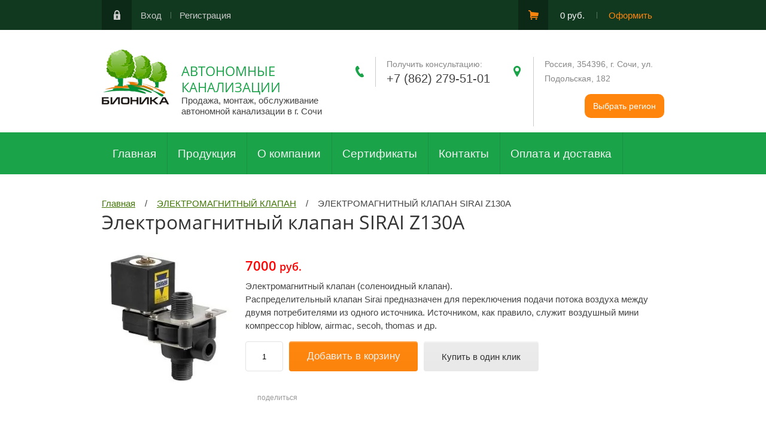

--- FILE ---
content_type: text/html; charset=utf-8
request_url: https://sochi.bionica74.ru/internet-magazin/product/elektromagnitnyy-klapan-sirai-z130a
body_size: 17055
content:

	<!doctype html><html lang="ru"><head><meta charset="utf-8"><meta name="robots" content="all"/><title>Электромагнитный клапан SIRAI Z130A</title><meta name="description" content="Электромагнитный клапан SIRAI Z130A"><meta name="keywords" content="Электромагнитный клапан SIRAI Z130A"><meta name="SKYPE_TOOLBAR" content="SKYPE_TOOLBAR_PARSER_COMPATIBLE"><meta name="viewport" content="width=device-width, initial-scale=1.0, maximum-scale=1.0, user-scalable=no"><meta name="format-detection" content="telephone=no"><meta http-equiv="x-rim-auto-match" content="none"><script type="text/javascript">var folders_shared = {'_172542403' : {_left : 2,_right : 3,_level : 1,folder_id : 172542403,folder_name : 'Alta Bio'},'_172535803' : {_left : 4,_right : 5,_level : 1,folder_id : 172535803,folder_name : 'ERGOBOX'},'_172535603' : {_left : 6,_right : 11,_level : 1,folder_id : 172535603,folder_name : 'FloTenk'},'_172537003' : {_left : 7,_right : 8,_level : 2,folder_id : 172537003,folder_name : 'Аэротенк BioPurit'},'_172537203' : {_left : 9,_right : 10,_level : 2,folder_id : 172537203,folder_name : 'FloTenk-STA'},'_172535003' : {_left : 12,_right : 17,_level : 1,folder_id : 172535003,folder_name : 'Kolomaki'},'_172536003' : {_left : 13,_right : 14,_level : 2,folder_id : 172536003,folder_name : 'Kolo Vesi'},'_172536203' : {_left : 15,_right : 16,_level : 2,folder_id : 172536203,folder_name : 'Kolo Ilma'},'_172536403' : {_left : 18,_right : 19,_level : 1,folder_id : 172536403,folder_name : 'SANI'},'_172535203' : {_left : 20,_right : 21,_level : 1,folder_id : 172535203,folder_name : 'БИОТАНК'},'_172534403' : {_left : 22,_right : 23,_level : 1,folder_id : 172534403,folder_name : 'ЕВРОБИОН'},'_172550803' : {_left : 24,_right : 25,_level : 1,folder_id : 172550803,folder_name : 'РОСТОК'},'_172535403' : {_left : 26,_right : 27,_level : 1,folder_id : 172535403,folder_name : 'ТАНК'},'_172537803' : {_left : 28,_right : 29,_level : 1,folder_id : 172537803,folder_name : 'ТОПБИО'},'_172537603' : {_left : 30,_right : 31,_level : 1,folder_id : 172537603,folder_name : 'ТОПАЭРО'},'_172534003' : {_left : 32,_right : 33,_level : 1,folder_id : 172534003,folder_name : 'ТОПАС'},'_172534803' : {_left : 34,_right : 35,_level : 1,folder_id : 172534803,folder_name : 'ТОПАС-С'},'_172536603' : {_left : 36,_right : 37,_level : 1,folder_id : 172536603,folder_name : 'ТВЕРЬ'},'_172537403' : {_left : 38,_right : 45,_level : 1,folder_id : 172537403,folder_name : 'ТЕРМИТ'},'_172550203' : {_left : 39,_right : 40,_level : 2,folder_id : 172550203,folder_name : 'Термит Накопитель'},'_172550403' : {_left : 41,_right : 42,_level : 2,folder_id : 172550403,folder_name : 'Термит Профи'},'_172550603' : {_left : 43,_right : 44,_level : 2,folder_id : 172550603,folder_name : 'Термит Трансформер'},'_172536803' : {_left : 46,_right : 47,_level : 1,folder_id : 172536803,folder_name : 'ЭКО-ГРАНД'},'_172534203' : {_left : 48,_right : 49,_level : 1,folder_id : 172534203,folder_name : 'ЮНИЛОС АСТРА'},'_172538803' : {_left : 50,_right : 65,_level : 1,folder_id : 172538803,folder_name : 'СПЕЦИАЛИЗИРОВАННЫЕ ОЧИСТНЫЕ СООРУЖЕНИЯ'},'_172538203' : {_left : 51,_right : 52,_level : 2,folder_id : 172538203,folder_name : 'ТОППОЛИУМ'},'_172538003' : {_left : 53,_right : 54,_level : 2,folder_id : 172538003,folder_name : 'ТОПЛОС-АКВА'},'_172538603' : {_left : 55,_right : 56,_level : 2,folder_id : 172538603,folder_name : 'ЦИКЛОН'},'_172538403' : {_left : 57,_right : 58,_level : 2,folder_id : 172538403,folder_name : 'ТОПРЕЙН'},'_172540803' : {_left : 59,_right : 60,_level : 2,folder_id : 172540803,folder_name : 'КНС'},'_172541003' : {_left : 61,_right : 62,_level : 2,folder_id : 172541003,folder_name : 'ТОПЛОС-ФЛ'},'_172541203' : {_left : 63,_right : 64,_level : 2,folder_id : 172541203,folder_name : 'ТОПЛОС-КМ'},'_172540003' : {_left : 66,_right : 73,_level : 1,folder_id : 172540003,folder_name : 'КОМПЛЕКСНЫЕ ОЧИСТНЫЕ СООРУЖЕНИЯ'},'_172540203' : {_left : 67,_right : 68,_level : 2,folder_id : 172540203,folder_name : 'ТОПГЛОБАЛ'},'_172540403' : {_left : 69,_right : 70,_level : 2,folder_id : 172540403,folder_name : 'ТОПАЭРО-М'},'_172540603' : {_left : 71,_right : 72,_level : 2,folder_id : 172540603,folder_name : 'ТОПАЭРО-М/Е'},'_172539003' : {_left : 74,_right : 81,_level : 1,folder_id : 172539003,folder_name : 'ДОПОЛНИТЕЛЬНОЕ ОБОРУДОВАНИЕ'},'_172539403' : {_left : 75,_right : 76,_level : 2,folder_id : 172539403,folder_name : 'АВАРИЙНАЯ СИГНАЛИЗАЦИЯ'},'_172539603' : {_left : 77,_right : 78,_level : 2,folder_id : 172539603,folder_name : 'ДЕКОРАТИВНЫЙ КАМЕНЬ'},'_172539803' : {_left : 79,_right : 80,_level : 2,folder_id : 172539803,folder_name : 'УСТАНОВКА ОБЕЗЗАРАЖИВАНИЯ'},'_172541403' : {_left : 82,_right : 91,_level : 1,folder_id : 172541403,folder_name : 'ГАЛЬВАНИЧЕСКОЕ ОБОРУДОВАНИЕ'},'_172541603' : {_left : 83,_right : 84,_level : 2,folder_id : 172541603,folder_name : 'ГАЛЬВАНИЧЕСКИЕ ЛИНИИ'},'_172541803' : {_left : 85,_right : 86,_level : 2,folder_id : 172541803,folder_name : 'ГАЛЬВАНИЧЕСКИЕ ВАННЫ'},'_172542003' : {_left : 87,_right : 88,_level : 2,folder_id : 172542003,folder_name : 'ГАЛЬВАНИЧЕСКИЕ БАРАБАНЫ, КОЛОКОЛА'},'_172542203' : {_left : 89,_right : 90,_level : 2,folder_id : 172542203,folder_name : 'ДОПОЛНИТЕЛЬНОЕ ОБОРУДОВАНИЕ'},'_172547803' : {_left : 92,_right : 103,_level : 1,folder_id : 172547803,folder_name : 'ЖИРОУЛОВИТЕЛИ'},'_172549203' : {_left : 93,_right : 94,_level : 2,folder_id : 172549203,folder_name : 'Жироуловитель ТУК'},'_172549403' : {_left : 95,_right : 96,_level : 2,folder_id : 172549403,folder_name : 'Жироуловитель серии AGT-070'},'_172549603' : {_left : 97,_right : 98,_level : 2,folder_id : 172549603,folder_name : 'Жироуловитель под мойку Alta-M-IN'},'_172549803' : {_left : 99,_right : 100,_level : 2,folder_id : 172549803,folder_name : 'Промышленные жироуловители Alta-M-OS'},'_172550003' : {_left : 101,_right : 102,_level : 2,folder_id : 172550003,folder_name : 'Промышленные жироуловители Alta-M-OR'},'_172546203' : {_left : 104,_right : 113,_level : 1,folder_id : 172546203,folder_name : 'ЗАПЧАСТИ'},'_172546403' : {_left : 105,_right : 106,_level : 2,folder_id : 172546403,folder_name : 'РЕМКОМПЛЕКТЫ К КОМПРЕССОРАМ SECOH'},'_172546603' : {_left : 107,_right : 108,_level : 2,folder_id : 172546603,folder_name : 'РЕМКОПЛЕКТ HIBLOW XP СЕРИИ'},'_172546803' : {_left : 109,_right : 110,_level : 2,folder_id : 172546803,folder_name : 'РЕМКОПЛЕКТЫ К КОМПРЕССОРАМ HIBLOW HP СЕРИИ'},'_172547003' : {_left : 111,_right : 112,_level : 2,folder_id : 172547003,folder_name : 'КОМПЛЕКТУЮЩИЕ/ЗАПЧАСТИ HIBLOW'},'_172543403' : {_left : 114,_right : 119,_level : 1,folder_id : 172543403,folder_name : 'КЕССОНЫ'},'_172543603' : {_left : 115,_right : 116,_level : 2,folder_id : 172543603,folder_name : 'Кессоны для скважины'},'_172549003' : {_left : 117,_right : 118,_level : 2,folder_id : 172549003,folder_name : 'Кессоны Alta Kesson'},'_172543803' : {_left : 120,_right : 143,_level : 1,folder_id : 172543803,folder_name : 'КОМПРЕССОРЫ'},'_172544003' : {_left : 121,_right : 122,_level : 2,folder_id : 172544003,folder_name : 'HIBLOW HP СЕРИЯ (ЯПОНИЯ)'},'_172544203' : {_left : 123,_right : 124,_level : 2,folder_id : 172544203,folder_name : 'HIBLOW XP СЕРИЯ (ЯПОНИЯ)'},'_172544403' : {_left : 125,_right : 126,_level : 2,folder_id : 172544403,folder_name : 'AIR MAC (ТАЙВАНЬ)'},'_172544603' : {_left : 127,_right : 128,_level : 2,folder_id : 172544603,folder_name : 'SECOH СЕРИИ EL (ОДИНОЧНЫЕ СИСТЕМЫ)'},'_172544803' : {_left : 129,_right : 130,_level : 2,folder_id : 172544803,folder_name : 'SECOH СЕРИИ EL (ДВОЙНЫЕ СИСТЕМЫ)'},'_172545003' : {_left : 131,_right : 132,_level : 2,folder_id : 172545003,folder_name : 'SECOH СЕРИЯ PHOE-NIX И SLL (ОДИНОЧНЫЕ СИСТЕМЫ)'},'_172545203' : {_left : 133,_right : 134,_level : 2,folder_id : 172545203,folder_name : 'SECOH СЕРИИ ОЕМ (ВОЗДУШНО ВАКУМНЫЕ НАСОСЫ)'},'_172545403' : {_left : 135,_right : 136,_level : 2,folder_id : 172545403,folder_name : 'SECOH СЕРИЯ JDK'},'_172545603' : {_left : 137,_right : 138,_level : 2,folder_id : 172545603,folder_name : 'HAILEA HAP СЕРИЯ'},'_172545803' : {_left : 139,_right : 140,_level : 2,folder_id : 172545803,folder_name : 'HAILEA LAP СЕРИЯ'},'_172546003' : {_left : 141,_right : 142,_level : 2,folder_id : 172546003,folder_name : 'THOMAS'},'_172542603' : {_left : 144,_right : 153,_level : 1,folder_id : 172542603,folder_name : 'ПОГРЕБА'},'_172539203' : {_left : 145,_right : 146,_level : 2,folder_id : 172539203,folder_name : 'ПОГРЕБА ПЛАСТИКОВЫЕ'},'_172542803' : {_left : 147,_right : 148,_level : 2,folder_id : 172542803,folder_name : 'ПОГРЕБА «ТИНГАРД»'},'_172543003' : {_left : 149,_right : 150,_level : 2,folder_id : 172543003,folder_name : 'ПОГРЕБА «ТРИТОН»'},'_172543203' : {_left : 151,_right : 152,_level : 2,folder_id : 172543203,folder_name : 'Погреба «Kellari»'},'_172547203' : {_left : 154,_right : 155,_level : 1,folder_id : 172547203,folder_name : 'ЭЛЕКТРОМАГНИТНЫЙ КЛАПАН'},'_172548803' : {_left : 156,_right : 161,_level : 1,folder_id : 172548803,folder_name : 'ДРЕНАЖНЫЕ И ФЕКАЛЬНЫЕ НАСОСЫ'},'_172547403' : {_left : 157,_right : 158,_level : 2,folder_id : 172547403,folder_name : 'ФЕКАЛЬНЫЕ НАСОСЫ'},'_172547603' : {_left : 159,_right : 160,_level : 2,folder_id : 172547603,folder_name : 'ДРЕНАЖНЫЕ НАСОСЫ'},'_172548003' : {_left : 162,_right : 163,_level : 1,folder_id : 172548003,folder_name : 'СЕПАРАТОРЫ ЖИРА'},'_172548203' : {_left : 164,_right : 169,_level : 1,folder_id : 172548203,folder_name : 'АЭРАТОРЫ'},'_172548403' : {_left : 165,_right : 166,_level : 2,folder_id : 172548403,folder_name : 'ТРУБЧАТЫЕ АЭРАТОРЫ(ДИФФУЗОРЫ)'},'_172548603' : {_left : 167,_right : 168,_level : 2,folder_id : 172548603,folder_name : 'ДИСКОВЫЕ АЭРАТОРЫ(ДИФФУЗОРЫ)'}}</script><script src="/g/libs/jquery/1.10.2/jquery.min.js"></script>	<link rel="stylesheet" href="/g/css/styles_articles_tpl.css">
<link rel='stylesheet' type='text/css' href='/shared/highslide-4.1.13/highslide.min.css'/>
<script type='text/javascript' src='/shared/highslide-4.1.13/highslide-full.packed.js'></script>
<script type='text/javascript'>
hs.graphicsDir = '/shared/highslide-4.1.13/graphics/';
hs.outlineType = null;
hs.showCredits = false;
hs.lang={cssDirection:'ltr',loadingText:'Загрузка...',loadingTitle:'Кликните чтобы отменить',focusTitle:'Нажмите чтобы перенести вперёд',fullExpandTitle:'Увеличить',fullExpandText:'Полноэкранный',previousText:'Предыдущий',previousTitle:'Назад (стрелка влево)',nextText:'Далее',nextTitle:'Далее (стрелка вправо)',moveTitle:'Передвинуть',moveText:'Передвинуть',closeText:'Закрыть',closeTitle:'Закрыть (Esc)',resizeTitle:'Восстановить размер',playText:'Слайд-шоу',playTitle:'Слайд-шоу (пробел)',pauseText:'Пауза',pauseTitle:'Приостановить слайд-шоу (пробел)',number:'Изображение %1/%2',restoreTitle:'Нажмите чтобы посмотреть картинку, используйте мышь для перетаскивания. Используйте клавиши вперёд и назад'};</script>

            <!-- 46b9544ffa2e5e73c3c971fe2ede35a5 -->
            <script src='/shared/s3/js/lang/ru.js'></script>
            <script src='/shared/s3/js/common.min.js'></script>
        <link rel='stylesheet' type='text/css' href='/shared/s3/css/calendar.css' /><link rel="icon" href="/favicon.ico" type="image/x-icon">

<!--s3_require-->
<link rel="stylesheet" href="/g/basestyle/1.0.1/user/user.css" type="text/css"/>
<link rel="stylesheet" href="/g/basestyle/1.0.1/user/user.blue.css" type="text/css"/>
<script type="text/javascript" src="/g/basestyle/1.0.1/user/user.js" async></script>
<!--/s3_require-->

<link rel='stylesheet' type='text/css' href='/t/images/__csspatch/3/patch.css'/>
			
		
		
		
			<link rel="stylesheet" type="text/css" href="/g/shop2v2/default/css/theme.less.css">		
			<script type="text/javascript" src="/g/printme.js"></script>
		<script type="text/javascript" src="/g/shop2v2/default/js/tpl.js"></script>
		<script type="text/javascript" src="/g/shop2v2/default/js/baron.min.js"></script>
		
			<script type="text/javascript" src="/g/shop2v2/default/js/shop2.2.js"></script>
		
	<script type="text/javascript">shop2.init({"productRefs": {"1515215803":{"harakteristiki":{"4fc68f823514be24c03f441a1cdc7b8e":["2222096203"]}}},"apiHash": {"getPromoProducts":"30e0ba45d037672dced1292e38babdc4","getSearchMatches":"1df2e333d2453e9aac39fc9881678077","getFolderCustomFields":"f4be88d3f9ede808333f48925a2a5579","getProductListItem":"8405c68a3341a1891324a32d06a571ad","cartAddItem":"29b8314aa497bec9582bcfc3a8d011a0","cartRemoveItem":"e261ecd15c95f3ab47f8bd2f8a86b06d","cartUpdate":"c9a3c888635f90a557f11a78cef11f9c","cartRemoveCoupon":"d0a8cf7acfe103feaaa21c139cd2d84a","cartAddCoupon":"d108b278544f5ca401598f792a4bddc6","deliveryCalc":"509e07506557f281bcdd8a9f389aa60c","printOrder":"d68542a358e0e72c9e44484017a46188","cancelOrder":"e23d99bd35e37abce75508b0faecde18","cancelOrderNotify":"0f4cd5333ce04b6957ee79cf5f67a855","repeatOrder":"cf66771cc30ff335b498bf4539da9c16","paymentMethods":"1be5aa4dc7d3ae51f396ee50d8424759","compare":"f93ac7933f887aa97e9adad32fcd3bce"},"hash": null,"verId": 2004821,"mode": "product","step": "","uri": "/internet-magazin","IMAGES_DIR": "/d/","my": {"list_picture_enlarge":true,"accessory":"\u0410\u043a\u0441\u0441\u0435\u0441\u0441\u0443\u0430\u0440\u044b","kit":"\u041d\u0430\u0431\u043e\u0440","recommend":"\u0420\u0435\u043a\u043e\u043c\u0435\u043d\u0434\u0443\u0435\u043c\u044b\u0435","similar":"\u041f\u043e\u0445\u043e\u0436\u0438\u0435","modification":"\u041c\u043e\u0434\u0438\u0444\u0438\u043a\u0430\u0446\u0438\u0438"},"shop2_cart_order_payments": 3,"cf_margin_price_enabled": 0,"maps_yandex_key":"","maps_google_key":""});</script>
<style type="text/css">.product-item-thumb {width: 180px;}.product-item-thumb .product-image, .product-item-simple .product-image {height: 180px;width: 180px;}.product-item-thumb .product-amount .amount-title {width: 84px;}.product-item-thumb .product-price {width: 130px;}.shop2-product .product-side-l {width: 248px;}.shop2-product .product-image {height: 245px;width: 248px;}.shop2-product .product-thumbnails li {width: 72px;height: 72px;}</style>
 <link rel="stylesheet" href="/t/v51/images/theme18/theme.scss.css"><link rel="stylesheet" href="/t/images/bdr_styles.css"><link href="https://fonts.googleapis.com/css?family=Roboto+Condensed:400,700" rel="stylesheet"><link rel="stylesheet" href="/t/v51/images/styles_dops.less.css"><script type="text/javascript" src="/t/v51/images/remodal.js"></script><script>$(function(){var popapRegion = true;
	var popupClick = $('[data-remodal-id=popupClick]').remodal();
	$('.btn-popup').on('click',function(event){
		event.preventDefault();
		popupClick.open();
	});
	/*if (popapRegion==true) {
		if (readCookie('popup')==null) {
			setTimeout(function(){
				popupClick.open();
				$(document).on('closed', '.remodal', function (e) {
					createCookie('popup','1');
				});
			},2000);
		}
	}*/
	$('.remodal-content-list li').on('click',function(){
		$('.remodal-content-list li').removeClass('active');
		$(this).addClass('active');
	});
	$('.remodal-content-btn button').on('click',function(event){
		if ($('.remodal-content-list li').hasClass('active')) {
			document.location.href=$('.remodal-content-list li.active').data('url');
		}
		else {
			event.preventDefault();
		}
	});
});
</script><!--[if lt IE 10]><script src="/g/libs/ie9-svg-gradient/0.0.1/ie9-svg-gradient.min.js"></script><script src="/g/libs/jquery-placeholder/2.0.7/jquery.placeholder.min.js"></script><script src="/g/libs/jquery-textshadow/0.0.1/jquery.textshadow.min.js"></script><script src="/g/s3/misc/ie/0.0.1/ie.js"></script><![endif]--><!--[if lt IE 9]><script src="/g/libs/html5shiv/html5.js"></script><![endif]--></head><body><div class="site-wrapper"><div class="wrapper-in"><div class="shadow-menu"></div><div class="top-panel"><div class="menu-button"></div><div class="panel-inner"><ul class="registration-links"><li><a href="/users/login">Вход</a></li><li><a href="/users/register">Регистрация</a></li></ul><div id="shop2-cart-preview">
	<ul class="site-cart" onclick="location.href='/internet-magazin/cart';">
		<li>0 руб.</li>
		<li><a href="/internet-magazin/cart">Оформить</a></li>
	</ul>
</div><!-- Cart Preview --></div></div><header role="banner" class="site-header"><div class="empty-block"></div><div class="logo-pic"><a href="https://sochi.bionica74.ru"><img alt="" src="/thumb/2/bmRVr_IpdqCVxWWBpjgoZA/113r93/d/top_logo.png" /></a></div><div class="header-left"><div class="site-name"><a href="https://sochi.bionica74.ru">АВТОНОМНЫЕ КАНАЛИЗАЦИИ</a></div><span class="desc">Продажа, монтаж, обслуживание автономной канализации в г. Сочи</span></div><div class="header-right"><div class="site-phones"><div class="phone-title">Получить консультацию:</div><div class="phone"><div><a href="tel:+7 (862) 279-51-01">+7 (862) 279-51-01</a></div></div><div class="btn-popup-wr mob"><button class="btn-popup">Выбрать регион</button></div></div><div class="site-address">Россия, 354396, г. Сочи, ул. Подольская, 182<div class="btn-popup-wr"><button class="btn-popup">Выбрать регион</button></div></div></div></header> <!-- .site-header --><nav class="menu-wrapper"><div class="menu-button dub"></div><div class="menu-scroll"><div class="shop2-block-login-form">
	<div class="login-title">Личный кабинет</div>
	<div class="login-body">
		<div class="login-title">Назад</div>
				<form method="post" action="/users" class="site-login-form">
			<input type="hidden" name="mode" value="login" />
			<div class="row">
				<label for="login">Логин или e-mail:</label>
				<label class="field text"><input type="text" name="login" id="login" tabindex="1" value="" /></label>
			</div>
			<div class="row">
				<label for="password">Пароль:</label>
				<label class="field password"><input type="password" name="password" id="password" tabindex="2" value="" /></label>
			</div>
			<div class="row">
				<button type="submit" class="signin-btn" tabindex="3">Войти</button>
			</div>
			<div class="row">
				<a href="/users/register" class="register">Регистрация</a><br>
				<a href="/users/forgot_password">Забыли пароль?</a>
			</div>
		<re-captcha data-captcha="recaptcha"
     data-name="captcha"
     data-sitekey="6LcNwrMcAAAAAOCVMf8ZlES6oZipbnEgI-K9C8ld"
     data-lang="ru"
     data-rsize="invisible"
     data-type="image"
     data-theme="light"></re-captcha></form>
		
	</div>
</div><div class="shop-folders">Каталог товаров</div><div class="slide-folders"><div class="categories-wrap_mobile"><ul class="categories_mobile"><li class="shop-folders">Каталог товаров</li><li ><a href="/internet-magazin/folder/septik-alta-bio">Alta Bio</a></li><li ><a href="/internet-magazin/folder/septiki-ergobox">ERGOBOX</a></li><li class="sublevel"><a class="has_sublayer" href="/internet-magazin/folder/septiki-flotenk-sta">FloTenk</a><ul><li class="parrent_name"><a href="/internet-magazin/folder/septiki-flotenk-sta">FloTenk</a></li><li ><a href="/internet-magazin/folder/flotenk-biopurit">Аэротенк BioPurit</a></li><li ><a href="/internet-magazin/folder/flotenk-sta">FloTenk-STA</a></li></ul></li><li class="sublevel"><a class="has_sublayer" href="/internet-magazin/folder/septik-kolo-vesi">Kolomaki</a><ul><li class="parrent_name"><a href="/internet-magazin/folder/septik-kolo-vesi">Kolomaki</a></li><li ><a href="/internet-magazin/folder/kolo-vesi">Kolo Vesi</a></li><li ><a href="/internet-magazin/folder/kolo-ilma-1">Kolo Ilma</a></li></ul></li><li ><a href="/internet-magazin/folder/sani">SANI</a></li><li ><a href="/internet-magazin/folder/ceptik-biotank">БИОТАНК</a></li><li ><a href="/folder/testovaya-kategoriya-3">ЕВРОБИОН</a></li><li ><a href="/internet-magazin/folder/septik-rostok">РОСТОК</a></li><li ><a href="/internet-magazin/folder/septiki-tank">ТАНК</a></li><li ><a href="/internet-magazin/folder/topbio">ТОПБИО</a></li><li ><a href="/internet-magazin/folder/septik-topaero">ТОПАЭРО</a></li><li ><a href="/folder/testovaya-kategoriya-1">ТОПАС</a></li><li ><a href="/internet-magazin/folder/topas-s">ТОПАС-С</a></li><li ><a href="/internet-magazin/folder/septik-tver">ТВЕРЬ</a></li><li class="sublevel"><a class="has_sublayer" href="/internet-magazin/folder/septiki-termit">ТЕРМИТ</a><ul><li class="parrent_name"><a href="/internet-magazin/folder/septiki-termit">ТЕРМИТ</a></li><li ><a href="/internet-magazin/folder/termit-nakopitel">Термит Накопитель</a></li><li ><a href="/internet-magazin/folder/termit-profi">Термит Профи</a></li><li ><a href="/internet-magazin/folder/termit-transformer">Термит Трансформер</a></li></ul></li><li ><a href="/internet-magazin/folder/eko-grand">ЭКО-ГРАНД</a></li><li ><a href="/folder/testovaya-kategoriya-1-1">ЮНИЛОС АСТРА</a></li><li class="sublevel"><a class="has_sublayer" href="/internet-magazin/folder/spetsializirovannyye-ochistnyye-sooruzheniya">СПЕЦИАЛИЗИРОВАННЫЕ ОЧИСТНЫЕ СООРУЖЕНИЯ</a><ul><li class="parrent_name"><a href="/internet-magazin/folder/spetsializirovannyye-ochistnyye-sooruzheniya">СПЕЦИАЛИЗИРОВАННЫЕ ОЧИСТНЫЕ СООРУЖЕНИЯ</a></li><li ><a href="/internet-magazin/folder/toppolium">ТОППОЛИУМ</a></li><li ><a href="/internet-magazin/folder/toplos-akva">ТОПЛОС-АКВА</a></li><li ><a href="/internet-magazin/folder/tsiklon">ЦИКЛОН</a></li><li ><a href="/internet-magazin/folder/topreyn">ТОПРЕЙН</a></li><li ><a href="/internet-magazin/folder/kns">КНС</a></li><li ><a href="/internet-magazin/folder/toplos-fl">ТОПЛОС-ФЛ</a></li><li ><a href="/internet-magazin/folder/toplos-km">ТОПЛОС-КМ</a></li></ul></li><li class="sublevel"><a class="has_sublayer" href="/internet-magazin/folder/kompleksnyye-ochistnyye-sooruzheniya">КОМПЛЕКСНЫЕ ОЧИСТНЫЕ СООРУЖЕНИЯ</a><ul><li class="parrent_name"><a href="/internet-magazin/folder/kompleksnyye-ochistnyye-sooruzheniya">КОМПЛЕКСНЫЕ ОЧИСТНЫЕ СООРУЖЕНИЯ</a></li><li ><a href="/internet-magazin/folder/topglobal">ТОПГЛОБАЛ</a></li><li ><a href="/internet-magazin/folder/topaero-m">ТОПАЭРО-М</a></li><li ><a href="/internet-magazin/folder/topaero-m-ye">ТОПАЭРО-М/Е</a></li></ul></li><li class="sublevel"><a class="has_sublayer" href="/internet-magazin/folder/dopolnitelnoye-oborudovaniye">ДОПОЛНИТЕЛЬНОЕ ОБОРУДОВАНИЕ</a><ul><li class="parrent_name"><a href="/internet-magazin/folder/dopolnitelnoye-oborudovaniye">ДОПОЛНИТЕЛЬНОЕ ОБОРУДОВАНИЕ</a></li><li ><a href="/internet-magazin/folder/avariynaya-signalizatsiya">АВАРИЙНАЯ СИГНАЛИЗАЦИЯ</a></li><li ><a href="/internet-magazin/folder/dekorativnyy-kamen">ДЕКОРАТИВНЫЙ КАМЕНЬ</a></li><li ><a href="/internet-magazin/folder/ustanovka-obezzarazhivaniya">УСТАНОВКА ОБЕЗЗАРАЖИВАНИЯ</a></li></ul></li><li class="sublevel"><a class="has_sublayer" href="/internet-magazin/folder/galvanicheskoye-oborudovaniye">ГАЛЬВАНИЧЕСКОЕ ОБОРУДОВАНИЕ</a><ul><li class="parrent_name"><a href="/internet-magazin/folder/galvanicheskoye-oborudovaniye">ГАЛЬВАНИЧЕСКОЕ ОБОРУДОВАНИЕ</a></li><li ><a href="/internet-magazin/folder/galvanicheskiye-linii">ГАЛЬВАНИЧЕСКИЕ ЛИНИИ</a></li><li ><a href="/internet-magazin/folder/galvanicheskiye-vanny">ГАЛЬВАНИЧЕСКИЕ ВАННЫ</a></li><li ><a href="/internet-magazin/folder/galvanicheskiye-barabany-kolokola">ГАЛЬВАНИЧЕСКИЕ БАРАБАНЫ, КОЛОКОЛА</a></li><li ><a href="/internet-magazin/folder/dopolnitelnoye-oborudovaniye-1">ДОПОЛНИТЕЛЬНОЕ ОБОРУДОВАНИЕ</a></li></ul></li><li class="sublevel"><a class="has_sublayer" href="/internet-magazin/folder/avtomaticheskiye-zhirouloviteli">ЖИРОУЛОВИТЕЛИ</a><ul><li class="parrent_name"><a href="/internet-magazin/folder/avtomaticheskiye-zhirouloviteli">ЖИРОУЛОВИТЕЛИ</a></li><li ><a href="/internet-magazin/folder/zhirouloviteli-tuk">Жироуловитель ТУК</a></li><li ><a href="/internet-magazin/folder/zhiroulovitel-serii-agt-070">Жироуловитель серии AGT-070</a></li><li ><a href="/internet-magazin/folder/zhiroulovitel-pod-moyku-alta-m-in">Жироуловитель под мойку Alta-M-IN</a></li><li ><a href="/internet-magazin/folder/promyshlennyye-zhirouloviteli-alta-m-os">Промышленные жироуловители Alta-M-OS</a></li><li ><a href="/internet-magazin/folder/promyshlennyye-zhirouloviteli-alta-m-or">Промышленные жироуловители Alta-M-OR</a></li></ul></li><li class="sublevel"><a class="has_sublayer" href="/internet-magazin/folder/zapchasti">ЗАПЧАСТИ</a><ul><li class="parrent_name"><a href="/internet-magazin/folder/zapchasti">ЗАПЧАСТИ</a></li><li ><a href="/internet-magazin/folder/remkomplekty-k-kompressoram-secoh">РЕМКОМПЛЕКТЫ К КОМПРЕССОРАМ SECOH</a></li><li ><a href="/internet-magazin/folder/remkoplekt-hiblow-xp-serii">РЕМКОПЛЕКТ HIBLOW XP СЕРИИ</a></li><li ><a href="/internet-magazin/folder/remkoplekty-k-kompressoram-hiblow-hp-serii">РЕМКОПЛЕКТЫ К КОМПРЕССОРАМ HIBLOW HP СЕРИИ</a></li><li ><a href="/internet-magazin/folder/komplektuyushchiye-zapchasti-hiblow">КОМПЛЕКТУЮЩИЕ/ЗАПЧАСТИ HIBLOW</a></li></ul></li><li class="sublevel"><a class="has_sublayer" href="/internet-magazin/folder/kessony-dlya-pogreba">КЕССОНЫ</a><ul><li class="parrent_name"><a href="/internet-magazin/folder/kessony-dlya-pogreba">КЕССОНЫ</a></li><li ><a href="/internet-magazin/folder/plastikovyye-kessony">Кессоны для скважины</a></li><li ><a href="/internet-magazin/folder/kessony-korsu">Кессоны Alta Kesson</a></li></ul></li><li class="sublevel"><a class="has_sublayer" href="/internet-magazin/folder/kompressory">КОМПРЕССОРЫ</a><ul><li class="parrent_name"><a href="/internet-magazin/folder/kompressory">КОМПРЕССОРЫ</a></li><li ><a href="/internet-magazin/folder/hiblow-hp-seriya-yaponiya">HIBLOW HP СЕРИЯ (ЯПОНИЯ)</a></li><li ><a href="/internet-magazin/folder/hiblow-xp-seriya-yaponiya">HIBLOW XP СЕРИЯ (ЯПОНИЯ)</a></li><li ><a href="/internet-magazin/folder/air-mac-tayvan">AIR MAC (ТАЙВАНЬ)</a></li><li ><a href="/internet-magazin/folder/secoh-serii-el-odinochnyye-sistemy">SECOH СЕРИИ EL (ОДИНОЧНЫЕ СИСТЕМЫ)</a></li><li ><a href="/internet-magazin/folder/secoh-serii-el-dvoynyye-sistemy">SECOH СЕРИИ EL (ДВОЙНЫЕ СИСТЕМЫ)</a></li><li ><a href="/internet-magazin/folder/secoh-seriya-phoe-nix-i-sll-odinochnyye-sistemy">SECOH СЕРИЯ PHOE-NIX И SLL (ОДИНОЧНЫЕ СИСТЕМЫ)</a></li><li ><a href="/internet-magazin/folder/secoh-serii-oyem-vozdushno-vakumnyye-nasosy">SECOH СЕРИИ ОЕМ (ВОЗДУШНО ВАКУМНЫЕ НАСОСЫ)</a></li><li ><a href="/internet-magazin/folder/secoh-seriya-jdk">SECOH СЕРИЯ JDK</a></li><li ><a href="/internet-magazin/folder/hailea-hap-seriya">HAILEA HAP СЕРИЯ</a></li><li ><a href="/internet-magazin/folder/hailea-lap-seriya">HAILEA LAP СЕРИЯ</a></li><li ><a href="/internet-magazin/folder/thomas">THOMAS</a></li></ul></li><li class="sublevel"><a class="has_sublayer" href="/internet-magazin/folder/pogreba">ПОГРЕБА</a><ul><li class="parrent_name"><a href="/internet-magazin/folder/pogreba">ПОГРЕБА</a></li><li ><a href="/internet-magazin/folder/pogreb-plastikovyy">ПОГРЕБА ПЛАСТИКОВЫЕ</a></li><li ><a href="/internet-magazin/folder/pogreba-tingard">ПОГРЕБА «ТИНГАРД»</a></li><li ><a href="/internet-magazin/folder/pogreba-triton">ПОГРЕБА «ТРИТОН»</a></li><li ><a href="/internet-magazin/folder/pogreba-kellari">Погреба «Kellari»</a></li></ul></li><li ><a href="/internet-magazin/folder/klapan">ЭЛЕКТРОМАГНИТНЫЙ КЛАПАН</a></li><li class="sublevel"><a class="has_sublayer" href="/internet-magazin/folder/drenazhnyye-i-fekalnyye-nasosy">ДРЕНАЖНЫЕ И ФЕКАЛЬНЫЕ НАСОСЫ</a><ul><li class="parrent_name"><a href="/internet-magazin/folder/drenazhnyye-i-fekalnyye-nasosy">ДРЕНАЖНЫЕ И ФЕКАЛЬНЫЕ НАСОСЫ</a></li><li ><a href="/internet-magazin/folder/pogruzhnyye-nasosy">ФЕКАЛЬНЫЕ НАСОСЫ</a></li><li ><a href="/internet-magazin/folder/drenazhnyye-nasosy">ДРЕНАЖНЫЕ НАСОСЫ</a></li></ul></li><li ><a href="/internet-magazin/folder/separatory-zhira">СЕПАРАТОРЫ ЖИРА</a></li><li class="sublevel"><a class="has_sublayer" href="/internet-magazin/folder/aeratory">АЭРАТОРЫ</a><ul><li class="parrent_name"><a href="/internet-magazin/folder/aeratory">АЭРАТОРЫ</a></li><li ><a href="/internet-magazin/folder/trubchatyye-aeratory-diffuzory">ТРУБЧАТЫЕ АЭРАТОРЫ(ДИФФУЗОРЫ)</a></li><li ><a href="/internet-magazin/folder/diskovyye-aeratory-diffuzory">ДИСКОВЫЕ АЭРАТОРЫ(ДИФФУЗОРЫ)</a></li></ul></li></ul></div></div><div class="folders-line-wr"><div class="folders-line-in clear-self"><div class="folders-block-wr displayNone"><nav class="folders-block-in"><ul class="menu-top"><li><a href="/glavnaya" ><span>Главная</span></a></li><li><a href="https://bionica74.ru/folder/testovaya-kategoriya-1" ><span>Продукция</span></a></li><li><a href="/about" ><span>О компании</span></a></li><li><a href="/sertifikaty-i-svidetelstva" ><span>Сертификаты</span></a></li><li><a href="/kontakty" ><span>Контакты</span></a></li><li><a href="/oplata-i-dostavka" ><span>Оплата и доставка</span></a></li></ul><div class="folders-block-additionally"><div class="folders-block-additionally-title">Еще</div><ul></ul></div></nav></div></div></div><ul class="menu-top-mobile"><li><a href="/glavnaya" >Главная</a></li><li><a href="https://bionica74.ru/folder/testovaya-kategoriya-1" >Продукция</a></li><li><a href="/about" >О компании</a></li><li><a href="/sertifikaty-i-svidetelstva" >Сертификаты</a></li><li><a href="/kontakty" >Контакты</a></li><li><a href="/oplata-i-dostavka" >Оплата и доставка</a></li></ul></div></nav><div class="site-container clear-self"><div class="container-inner"><main role="main" class="site-main"><div class="site-main__inner"><div class="path">
<div class="page-path" data-url="/"><a href="/"><span>Главная</span></a> &nbsp;&nbsp;&nbsp;/&nbsp;&nbsp;&nbsp; <a href="/internet-magazin/folder/klapan"><span>ЭЛЕКТРОМАГНИТНЫЙ КЛАПАН</span></a> &nbsp;&nbsp;&nbsp;/&nbsp;&nbsp;&nbsp; <span>ЭЛЕКТРОМАГНИТНЫЙ  КЛАПАН SIRAI Z130A</span></div></div><h1>Электромагнитный клапан SIRAI Z130A</h1>
	<div class="shop2-cookies-disabled shop2-warning hide"></div>
	
	
	
		
							
			
							
			
							
			
		
					
    
        <script type="text/javascript">
            hs.align = 'center';
            hs.transitions = ['expand', 'crossfade'];
            hs.outlineType = 'rounded-white';
            hs.fadeInOut = true;
            hs.dimmingOpacity = 0.75; 

            hs.addSlideshow({
                slideshowGroup: 'product',
                interval: 5000,
                repeat: false,
                useControls: true,
                fixedControls: 'fit',
                overlayOptions: {
                    opacity: .75,
                    position: 'bottom center',
                    hideOnMouseOut: true
                }
            });
        </script>
        <style>
        	.highslide img, .highslide:hover img {border:none;}
        </style>
    

<form 
	method="post" 
	action="/internet-magazin?mode=cart&amp;action=add" 
	accept-charset="utf-8"
	class="shop2-product">

	<input type="hidden" name="kind_id" value="2222096203"/>
	<input type="hidden" name="product_id" value="1515215803"/>
	<input type="hidden" name="meta" value='null'/>
	<div class="product-inn">
	<div class="product-side-l">
		
		<div class="product-images product-image">
									<div class="my-gallery">
				<figure>
				<a href="/d/86635_1.jpg" data-size="964x1024">
					<img src="/d/86635_1.jpg" alt="ЭЛЕКТРОМАГНИТНЫЙ  КЛАПАН SIRAI Z130A" title="ЭЛЕКТРОМАГНИТНЫЙ  КЛАПАН SIRAI Z130A" />
				</a>
				<div class="verticalMiddle"></div>
				</figure>
			</div>
						
		</div>

		
			
	
	<div class="tpl-rating-block">Рейтинг:<div class="tpl-stars"><div class="tpl-rating" style="width: 0%;"></div></div>(0 голосов)</div>

		</div>
	<div class="product-side-r">
		
					<div class="form-add">
				<div class="product-price">
						
						<div class="price-current">
		<strong>7000</strong> руб.			</div>
				</div>
							        <div class="product-anonce">
			            Электромагнитный клапан (соленоидный клапан).<br />
Распределительный клапан Sirai предназначен для переключения подачи потока воздуха между двумя потребителями из одного источника. Источником, как правило, служит воздушный мини компрессор hiblow, airmac, secoh, thomas и др.
			        </div>
		        				
				
	<div class="product-amount">
		  						<div class="shop2-product-amount">
								<input type="text" name="amount" data-kind="2222096203" data-max="1" data-min="1" data-multiplicity="" maxlength="4" value="1" />
							</div>
						</div>
				
				
			<button class="shop2-product-btn type-3 buy" type="submit">
			<span>Добавить в корзину</span>
		</button>
	

<input type="hidden" value="ЭЛЕКТРОМАГНИТНЫЙ  КЛАПАН SIRAI Z130A" name="product_name" />
<input type="hidden" value="https://sochi.bionica74.ru/internet-magazin/product/elektromagnitnyy-klapan-sirai-z130a" name="product_link" />	<!--<div class="buy-one-click"><a class="buy-one-click"  href="/kupit-v-odin-klik">Купить в один клик</a></div>-->
				<div class="buy-one-click"><button class="buy-one-click shop2-btn">Купить в один клик</button></div>
			</div>
			
		

		<div class="product-details">
			

 
		
		
	

							<div class="yashare">
					<script type="text/javascript" src="http://yandex.st/share/share.js" charset="utf-8"></script>
					
					<style type="text/css">
						div.yashare span.b-share a.b-share__handle img,
						div.yashare span.b-share a.b-share__handle span {
							background-image: url("http://yandex.st/share/static/b-share-icon.png");
						}
					</style>
					
					<span class="yashare-header">поделиться</span>
					<div class="yashare-auto-init" data-yashareL10n="ru" data-yashareType="none" data-yashareQuickServices="vkontakte,facebook,twitter,odnoklassniki,moimir,gplus" data-yashareImage="http://bionica74.ru/d/86635_1.jpg"></div>
				</div>
						<div class="shop2-clear-container"></div>
		</div>

	</div>
	<div class="shop2-clear-container"></div>
	</div>
<re-captcha data-captcha="recaptcha"
     data-name="captcha"
     data-sitekey="6LcNwrMcAAAAAOCVMf8ZlES6oZipbnEgI-K9C8ld"
     data-lang="ru"
     data-rsize="invisible"
     data-type="image"
     data-theme="light"></re-captcha></form><!-- Product -->

<div class="right-side">
		



	<div class="tabs-shop">
					<ul class="shop-product-tabs">
				<li class="active-tab"><a href="#shop2-tabs-10">Описание</a></li><li ><a href="#shop2-tabs-2">Характеристики</a></li>
			</ul>

						<div class="shop-product-desc">

								<div class="desc-area active-area" id="shop2-tabs-2">
					Производитель (компания) &nbsp; &nbsp;&nbsp;Sirai<br />
Потребляемая мощность, Вт &nbsp;8<br />
Давление, mbar &nbsp; &nbsp; до 500<br />
Вес, кг &nbsp; &nbsp; &nbsp; &nbsp; &nbsp; &nbsp; &nbsp; &nbsp; &nbsp; &nbsp; &nbsp; &nbsp; &nbsp; &nbsp; &nbsp; &nbsp; &nbsp; &nbsp; &nbsp; &nbsp;0,45<br />
Подсоединение, дюйм &nbsp; &nbsp; &nbsp; &nbsp; &nbsp; &nbsp; 1 /2<br />
Материал &nbsp; &nbsp; &nbsp; &nbsp; &nbsp; &nbsp; &nbsp; &nbsp; &nbsp; &nbsp; &nbsp; &nbsp; &nbsp; &nbsp; &nbsp; &nbsp; &nbsp;&nbsp;полипропилен<br />
Страна производства &nbsp; &nbsp; &nbsp; &nbsp; &nbsp; &nbsp; &nbsp; &nbsp;Италия<br />
&nbsp;
					<div class="shop2-clear-container"></div>
				</div>
								
								
								
				
				
				<div class="desc-area active-area" id="shop2-tabs-10">Электромагнитный клапан применяется в системах, в которых необходимо осуществить периодическую подачу воздуха или инертного неагрессивного газа. Также применяется в системах автономной канализации: Биокси, Топас, Топаэро, Юбас, Юнилос&nbsp;&quot;Астра&quot; и в других моделях очистных сооружений и септиков.&nbsp;<br />
Клапан может использоваться в различных устройствах и технологических системах низкого давления, в качестве распределительного механизма для дистанционного автоматического управления потоком воздуха.<div class="shop2-clear-container"></div></div>
			</div><!-- Product Desc -->
		
				<div class="shop2-clear-container"></div>
	</div>

		

	<div class="product-form-com">	
	
	
			    
					<div class="wrap-form">
			<div class="tpl-info">
				Заполните обязательные поля <span class="tpl-required">*</span>.
			</div>

			<form action="" method="post" class="tpl-form">
															<input type="hidden" name="comment_id" value="" />
														 

						<div class="tpl-field">
							<label class="tpl-title" for="d[1]">
								Имя:
																	<span class="tpl-required">*</span>
																							</label>
							
							<div class="tpl-value">
																	<label class="name-form"><input type="text" size="40" name="author_name" maxlength="" value ="" /></label>
															</div>

							
						</div>
														 

						<div class="tpl-field">
							<label class="tpl-title" for="d[1]">
								E-mail:
																	<span class="tpl-required">*</span>
																							</label>
							
							<div class="tpl-value">
																	<label class="name-form"><input type="text" size="40" name="author" maxlength="" value ="" /></label>
															</div>

							
						</div>
														 

						<div class="tpl-field">
							<label class="tpl-title" for="d[1]">
								Комментарий:
																	<span class="tpl-required">*</span>
																							</label>
							
							<div class="tpl-value">
																	<label class="name-form"><textarea cols="55" rows="10" name="text"></textarea></label>
															</div>

							
						</div>
														 

						<div class="tpl-field">
							<label class="tpl-title" for="d[1]">
								Оценка:
																	<span class="tpl-required">*</span>
																							</label>
							
							<div class="tpl-value">
																	
																			<div class="tpl-stars">
											<span></span>
											<span></span>
											<span></span>
											<span></span>
											<span></span>
											<input name="rating" type="hidden" value="0" />
										</div>
									
															</div>

							
						</div>
									
				<div class="tpl-field">
					<input type="submit" class="tpl-button tpl-button-big" value="Отправить" />
				</div>

			<re-captcha data-captcha="recaptcha"
     data-name="captcha"
     data-sitekey="6LcNwrMcAAAAAOCVMf8ZlES6oZipbnEgI-K9C8ld"
     data-lang="ru"
     data-rsize="invisible"
     data-type="image"
     data-theme="light"></re-captcha></form>
			</div>
			</div>
					<div class="tpl-block-header">Авторизуйтесь, чтобы оставить комментарий</div>
			<form method="post" class="tpl-form tpl-auth" action="/users/login" method="post">
		
	<div class="tpl-left">
		<div class="tpl-field">
			<div class="tpl-title">Введите Ваш e-mail:</div>
			<div class="tpl-value">
				<label><input type="text" name="login" value="" /></label>
			</div>
		</div>

		<div class="tpl-field">
			<div class="tpl-title">Введите Ваш пароль:</div>
			<div class="tpl-value clearfix">
			<label><input class="pull-left" type="password" name="password" /></label>
			<button class="tpl-button pull-right" type="submit">Войти</button>
			</div>
		</div>

		<div class="tpl-field">
			<label class="tpl-title">
			<input type="checkbox" name="password" onclick="this.value=(this.value=='0'?'1':'0');" value="0" name="remember" />
				Запомнить меня
			</label>
		</div>
		
					<div class="tpl-field">
				<a href="/users/register">Регистрация</a>
			</div>
			</div>

	<div class="tpl-right">
		<div class="tpl-field">
			Если Вы уже зарегистрированы на нашем сайте, но забыли пароль или Вам не пришло письмо подтверждения, воспользуйтесь формой восстановления пароля.
		</div>
		
		<div class="tpl-field">
			<a class="tpl-button" href="/users/forgot_password">Восстановить пароль</a>
		</div>
	</div>
<re-captcha data-captcha="recaptcha"
     data-name="captcha"
     data-sitekey="6LcNwrMcAAAAAOCVMf8ZlES6oZipbnEgI-K9C8ld"
     data-lang="ru"
     data-rsize="invisible"
     data-type="image"
     data-theme="light"></re-captcha></form>			
	</div>
<div class="shop2-clear-container"></div>		<p><a href="javascript:shop2.back()" class="shop2-btn shop2-btn-back">Назад</a></p>

	


	
	</div></main> <!-- .site-main --></div></div><div class="bot-vendors"><div class="vendors-wrap"><div class="vendor-title">Каталог товаров</div><div class="bot-folders"><ul class="menu-vendors"><li><a href="/internet-magazin/folder/septik-alta-bio" >Alta Bio</a></li><li><a href="/internet-magazin/folder/septiki-ergobox" >ERGOBOX</a></li><li><a href="/internet-magazin/folder/septiki-flotenk-sta" >FloTenk</a><ul class="level-2"><li><a href="/internet-magazin/folder/flotenk-biopurit" >Аэротенк BioPurit</a></li><li><a href="/internet-magazin/folder/flotenk-sta" >FloTenk-STA</a></li></ul></li><li><a href="/internet-magazin/folder/septik-kolo-vesi" >Kolomaki</a><ul class="level-2"><li><a href="/internet-magazin/folder/kolo-vesi" >Kolo Vesi</a></li><li><a href="/internet-magazin/folder/kolo-ilma-1" >Kolo Ilma</a></li></ul></li><li><a href="/internet-magazin/folder/sani" >SANI</a></li><li><a href="/internet-magazin/folder/ceptik-biotank" >БИОТАНК</a></li></ul><ul class="menu-vendors"><li><a href="/folder/testovaya-kategoriya-3" >ЕВРОБИОН</a></li><li><a href="/internet-magazin/folder/septik-rostok" >РОСТОК</a></li><li><a href="/internet-magazin/folder/septiki-tank" >ТАНК</a></li><li><a href="/internet-magazin/folder/topbio" >ТОПБИО</a></li><li><a href="/internet-magazin/folder/septik-topaero" >ТОПАЭРО</a></li><li><a href="/folder/testovaya-kategoriya-1" >ТОПАС</a></li></ul><ul class="menu-vendors"><li><a href="/internet-magazin/folder/topas-s" >ТОПАС-С</a></li><li><a href="/internet-magazin/folder/septik-tver" >ТВЕРЬ</a></li><li><a href="/internet-magazin/folder/septiki-termit" >ТЕРМИТ</a><ul class="level-2"><li><a href="/internet-magazin/folder/termit-nakopitel" >Термит Накопитель</a></li><li><a href="/internet-magazin/folder/termit-profi" >Термит Профи</a></li><li><a href="/internet-magazin/folder/termit-transformer" >Термит Трансформер</a></li></ul></li><li><a href="/internet-magazin/folder/eko-grand" >ЭКО-ГРАНД</a></li><li><a href="/folder/testovaya-kategoriya-1-1" >ЮНИЛОС АСТРА</a></li><li><a href="/internet-magazin/folder/spetsializirovannyye-ochistnyye-sooruzheniya" >СПЕЦИАЛИЗИРОВАННЫЕ ОЧИСТНЫЕ СООРУЖЕНИЯ</a><ul class="level-2"><li><a href="/internet-magazin/folder/toppolium" >ТОППОЛИУМ</a></li><li><a href="/internet-magazin/folder/toplos-akva" >ТОПЛОС-АКВА</a></li><li><a href="/internet-magazin/folder/tsiklon" >ЦИКЛОН</a></li><li><a href="/internet-magazin/folder/topreyn" >ТОПРЕЙН</a></li><li><a href="/internet-magazin/folder/kns" >КНС</a></li><li><a href="/internet-magazin/folder/toplos-fl" >ТОПЛОС-ФЛ</a></li><li><a href="/internet-magazin/folder/toplos-km" >ТОПЛОС-КМ</a></li></ul></li></ul><ul class="menu-vendors"><li><a href="/internet-magazin/folder/kompleksnyye-ochistnyye-sooruzheniya" >КОМПЛЕКСНЫЕ ОЧИСТНЫЕ СООРУЖЕНИЯ</a><ul class="level-2"><li><a href="/internet-magazin/folder/topglobal" >ТОПГЛОБАЛ</a></li><li><a href="/internet-magazin/folder/topaero-m" >ТОПАЭРО-М</a></li><li><a href="/internet-magazin/folder/topaero-m-ye" >ТОПАЭРО-М/Е</a></li></ul></li><li><a href="/internet-magazin/folder/dopolnitelnoye-oborudovaniye" >ДОПОЛНИТЕЛЬНОЕ ОБОРУДОВАНИЕ</a><ul class="level-2"><li><a href="/internet-magazin/folder/avariynaya-signalizatsiya" >АВАРИЙНАЯ СИГНАЛИЗАЦИЯ</a></li><li><a href="/internet-magazin/folder/dekorativnyy-kamen" >ДЕКОРАТИВНЫЙ КАМЕНЬ</a></li><li><a href="/internet-magazin/folder/ustanovka-obezzarazhivaniya" >УСТАНОВКА ОБЕЗЗАРАЖИВАНИЯ</a></li></ul></li><li><a href="/internet-magazin/folder/galvanicheskoye-oborudovaniye" >ГАЛЬВАНИЧЕСКОЕ ОБОРУДОВАНИЕ</a><ul class="level-2"><li><a href="/internet-magazin/folder/galvanicheskiye-linii" >ГАЛЬВАНИЧЕСКИЕ ЛИНИИ</a></li><li><a href="/internet-magazin/folder/galvanicheskiye-vanny" >ГАЛЬВАНИЧЕСКИЕ ВАННЫ</a></li><li><a href="/internet-magazin/folder/galvanicheskiye-barabany-kolokola" >ГАЛЬВАНИЧЕСКИЕ БАРАБАНЫ, КОЛОКОЛА</a></li><li><a href="/internet-magazin/folder/dopolnitelnoye-oborudovaniye-1" >ДОПОЛНИТЕЛЬНОЕ ОБОРУДОВАНИЕ</a></li></ul></li><li><a href="/internet-magazin/folder/avtomaticheskiye-zhirouloviteli" >ЖИРОУЛОВИТЕЛИ</a><ul class="level-2"><li><a href="/internet-magazin/folder/zhirouloviteli-tuk" >Жироуловитель ТУК</a></li><li><a href="/internet-magazin/folder/zhiroulovitel-serii-agt-070" >Жироуловитель серии AGT-070</a></li><li><a href="/internet-magazin/folder/zhiroulovitel-pod-moyku-alta-m-in" >Жироуловитель под мойку Alta-M-IN</a></li><li><a href="/internet-magazin/folder/promyshlennyye-zhirouloviteli-alta-m-os" >Промышленные жироуловители Alta-M-OS</a></li><li><a href="/internet-magazin/folder/promyshlennyye-zhirouloviteli-alta-m-or" >Промышленные жироуловители Alta-M-OR</a></li></ul></li><li><a href="/internet-magazin/folder/zapchasti" >ЗАПЧАСТИ</a><ul class="level-2"><li><a href="/internet-magazin/folder/remkomplekty-k-kompressoram-secoh" >РЕМКОМПЛЕКТЫ К КОМПРЕССОРАМ SECOH</a></li><li><a href="/internet-magazin/folder/remkoplekt-hiblow-xp-serii" >РЕМКОПЛЕКТ HIBLOW XP СЕРИИ</a></li><li><a href="/internet-magazin/folder/remkoplekty-k-kompressoram-hiblow-hp-serii" >РЕМКОПЛЕКТЫ К КОМПРЕССОРАМ HIBLOW HP СЕРИИ</a></li><li><a href="/internet-magazin/folder/komplektuyushchiye-zapchasti-hiblow" >КОМПЛЕКТУЮЩИЕ/ЗАПЧАСТИ HIBLOW</a></li></ul></li><li><a href="/internet-magazin/folder/kessony-dlya-pogreba" >КЕССОНЫ</a><ul class="level-2"><li><a href="/internet-magazin/folder/plastikovyye-kessony" >Кессоны для скважины</a></li><li><a href="/internet-magazin/folder/kessony-korsu" >Кессоны Alta Kesson</a></li></ul></li></ul><ul class="menu-vendors"><li><a href="/internet-magazin/folder/kompressory" >КОМПРЕССОРЫ</a><ul class="level-2"><li><a href="/internet-magazin/folder/hiblow-hp-seriya-yaponiya" >HIBLOW HP СЕРИЯ (ЯПОНИЯ)</a></li><li><a href="/internet-magazin/folder/hiblow-xp-seriya-yaponiya" >HIBLOW XP СЕРИЯ (ЯПОНИЯ)</a></li><li><a href="/internet-magazin/folder/air-mac-tayvan" >AIR MAC (ТАЙВАНЬ)</a></li><li><a href="/internet-magazin/folder/secoh-serii-el-odinochnyye-sistemy" >SECOH СЕРИИ EL (ОДИНОЧНЫЕ СИСТЕМЫ)</a></li><li><a href="/internet-magazin/folder/secoh-serii-el-dvoynyye-sistemy" >SECOH СЕРИИ EL (ДВОЙНЫЕ СИСТЕМЫ)</a></li><li><a href="/internet-magazin/folder/secoh-seriya-phoe-nix-i-sll-odinochnyye-sistemy" >SECOH СЕРИЯ PHOE-NIX И SLL (ОДИНОЧНЫЕ СИСТЕМЫ)</a></li><li><a href="/internet-magazin/folder/secoh-serii-oyem-vozdushno-vakumnyye-nasosy" >SECOH СЕРИИ ОЕМ (ВОЗДУШНО ВАКУМНЫЕ НАСОСЫ)</a></li><li><a href="/internet-magazin/folder/secoh-seriya-jdk" >SECOH СЕРИЯ JDK</a></li><li><a href="/internet-magazin/folder/hailea-hap-seriya" >HAILEA HAP СЕРИЯ</a></li><li><a href="/internet-magazin/folder/hailea-lap-seriya" >HAILEA LAP СЕРИЯ</a></li><li><a href="/internet-magazin/folder/thomas" >THOMAS</a></li></ul></li><li><a href="/internet-magazin/folder/pogreba" >ПОГРЕБА</a><ul class="level-2"><li><a href="/internet-magazin/folder/pogreb-plastikovyy" >ПОГРЕБА ПЛАСТИКОВЫЕ</a></li><li><a href="/internet-magazin/folder/pogreba-tingard" >ПОГРЕБА «ТИНГАРД»</a></li><li><a href="/internet-magazin/folder/pogreba-triton" >ПОГРЕБА «ТРИТОН»</a></li><li><a href="/internet-magazin/folder/pogreba-kellari" >Погреба «Kellari»</a></li></ul></li><li class="opened active"><a href="/internet-magazin/folder/klapan" >ЭЛЕКТРОМАГНИТНЫЙ КЛАПАН</a></li><li><a href="/internet-magazin/folder/drenazhnyye-i-fekalnyye-nasosy" >ДРЕНАЖНЫЕ И ФЕКАЛЬНЫЕ НАСОСЫ</a><ul class="level-2"><li><a href="/internet-magazin/folder/pogruzhnyye-nasosy" >ФЕКАЛЬНЫЕ НАСОСЫ</a></li><li><a href="/internet-magazin/folder/drenazhnyye-nasosy" >ДРЕНАЖНЫЕ НАСОСЫ</a></li></ul></li><li><a href="/internet-magazin/folder/separatory-zhira" >СЕПАРАТОРЫ ЖИРА</a></li><li><a href="/internet-magazin/folder/aeratory" >АЭРАТОРЫ</a><ul class="level-2"><li><a href="/internet-magazin/folder/trubchatyye-aeratory-diffuzory" >ТРУБЧАТЫЕ АЭРАТОРЫ(ДИФФУЗОРЫ)</a></li><li><a href="/internet-magazin/folder/diskovyye-aeratory-diffuzory" >ДИСКОВЫЕ АЭРАТОРЫ(ДИФФУЗОРЫ)</a></li></ul></li></ul></div><a class="sample-expand" href="#">Показать все</a></div></div><footer role="contentinfo" class="site-footer"><div class="footer-inner"><div class="site-name-bottom">г. Сочи, ул. Подольская, 182  +7 (862) 279-51-01 
Copyright © 2008 - 2026 ООО Бионика</div><div class="site-counters"><!-- Yandex.Metrika counter -->
<script type="text/javascript" >
    (function (d, w, c) {
        (w[c] = w[c] || []).push(function() {
            try {
                w.yaCounter43325699 = new Ya.Metrika({
                    id:43325699,
                    clickmap:true,
                    trackLinks:true,
                    accurateTrackBounce:true
                });
            } catch(e) { }
        });

        var n = d.getElementsByTagName("script")[0],
            s = d.createElement("script"),
            f = function () { n.parentNode.insertBefore(s, n); };
        s.type = "text/javascript";
        s.async = true;
        s.src = "https://mc.yandex.ru/metrika/watch.js";

        if (w.opera == "[object Opera]") {
            d.addEventListener("DOMContentLoaded", f, false);
        } else { f(); }
    })(document, window, "yandex_metrika_callbacks");
</script>
<noscript><div><img src="https://mc.yandex.ru/watch/43325699" style="position:absolute; left:-9999px;" alt="" /></div></noscript>
<!-- /Yandex.Metrika counter --><!-- Yandex.Metrika informer -->
<a href="https://metrika.yandex.ru/stat/?id=44887597&amp;from=informer"
target="_blank" rel="nofollow"><img src="https://informer.yandex.ru/informer/44887597/3_1_FFFFFFFF_EFEFEFFF_0_pageviews"
style="width:88px; height:31px; border:0;" alt="Яндекс.Метрика" title="Яндекс.Метрика: данные за сегодня (просмотры, визиты и уникальные посетители)" class="ym-advanced-informer" data-cid="44887597" data-lang="ru" /></a>
<!-- /Yandex.Metrika informer -->

<!-- Yandex.Metrika counter -->
<script type="text/javascript">
    (function (d, w, c) {
        (w[c] = w[c] || []).push(function() {
            try {
                w.yaCounter44887597 = new Ya.Metrika({
                    id:44887597,
                    clickmap:true,
                    trackLinks:true,
                    accurateTrackBounce:true
                });
            } catch(e) { }
        });

        var n = d.getElementsByTagName("script")[0],
            s = d.createElement("script"),
            f = function () { n.parentNode.insertBefore(s, n); };
        s.type = "text/javascript";
        s.async = true;
        s.src = "https://mc.yandex.ru/metrika/watch.js";

        if (w.opera == "[object Opera]") {
            d.addEventListener("DOMContentLoaded", f, false);
        } else { f(); }
    })(document, window, "yandex_metrika_callbacks");
</script>
<noscript><div><img src="https://mc.yandex.ru/watch/44887597" style="position:absolute; left:-9999px;" alt="" /></div></noscript>
<!-- /Yandex.Metrika counter -->
!-- begin of Top100 code -->
<a href="https://top100.rambler.ru/top100/"><img src="https://counter.rambler.ru/top100.cnt?1347670" alt="" width="1" height="1" border="0" /></a>
<!-- end of Top100 code -->
<!-- begin of Top100 logo -->
<a href="https://top100.rambler.ru/top100/"><img src="https://top100-images.rambler.ru/top100/banner-88x31-rambler-green2.gif" alt="Rambler's Top100" width="88" height="31" border="0" /></a>
<!-- end of Top100 logo -->

<!--LiveInternet counter--><script type="text/javascript"><!--
document.write("<a href='https://www.liveinternet.ru/click' "+
"target=_blank><img src='https://counter.yadro.ru/hit?t16.15;r"+
escape(document.referrer)+((typeof(screen)=="undefined")?"":
";s"+screen.width+"*"+screen.height+"*"+(screen.colorDepth?
screen.colorDepth:screen.pixelDepth))+";u"+escape(document.URL)+
";"+Math.random()+
"' alt='' title='LiveInternet: показано число просмотров за 24"+
" часа, посетителей за 24 часа и за сегодня' "+
"border=0 width=88 height=31><\/a>")//--></script><!--/LiveInternet-->

<!--Rating@Mail.ru COUNTEr--><a target=_top
href="https://top.mail.ru/jump?from=1394926"><img
src="https://d8.c4.b5.a1.top.list.ru/counter?id=1394926;t=201"
border=0 height=31 width=38
alt="Рейтинг@Mail.ru"/></a><!--/COUNTER--></div><div class="site-copyright"><span style='font-size:14px;' class='copyright'><div style="font-size:14px;"> <a  href="https://megagroup.ru/chelyabinsk/base_shop" target="_blank" class="copyright" title="разработка интернета-магазин в Челябинске">Разработка интернет-магазина в Челябинске</a></div></span></div></div></footer> <!-- .site-footer --></div></div><div class="popup-wrapper-shop-search"><div class="popup-inner-s"><div class="popup-form-s"><div class="popup-close-s"></div><div class="popup-include-s"></div><div class="s-title">Подобрать септик</div></div></div></div><div class="popup-wrapper-site-search"><div class="popup-inner-site-s"><div class="popup-form-site-s"><div class="popup-close-site-s"></div><div class="popup-include-site-s"></div><form method="get" name="shop2_search" action="/internet-magazin/search" class="search-shop"><div class="s-name">Поиск септика по производителю</div><label><input name="search_text" type="text" placeholder=""></label><input type="submit" class="site-btn" value="Найти"><re-captcha data-captcha="recaptcha"
     data-name="captcha"
     data-sitekey="6LcNwrMcAAAAAOCVMf8ZlES6oZipbnEgI-K9C8ld"
     data-lang="ru"
     data-rsize="invisible"
     data-type="image"
     data-theme="light"></re-captcha></form></div></div></div><div class="popup-wrapper-site-form"><div class="popup-inner-site-f"><div class="popup-form-site-f"><div class="popup-close-site-f"></div><div class="popup-include-site-f"></div><div class="title-form">Добавить отзыв</div>	
	
	
			    
					<div class="wrap-form">
			<div class="tpl-info">
				Заполните обязательные поля <span class="tpl-required">*</span>.
			</div>

			<form action="" method="post" class="tpl-form">
															<input type="hidden" name="comment_id" value="" />
														 

						<div class="tpl-field">
							<label class="tpl-title" for="d[1]">
								Имя:
																	<span class="tpl-required">*</span>
																							</label>
							
							<div class="tpl-value">
																	<label class="name-form"><input type="text" size="40" name="author_name" maxlength="" value ="" /></label>
															</div>

							
						</div>
														 

						<div class="tpl-field">
							<label class="tpl-title" for="d[1]">
								E-mail:
																	<span class="tpl-required">*</span>
																							</label>
							
							<div class="tpl-value">
																	<label class="name-form"><input type="text" size="40" name="author" maxlength="" value ="" /></label>
															</div>

							
						</div>
														 

						<div class="tpl-field">
							<label class="tpl-title" for="d[1]">
								Комментарий:
																	<span class="tpl-required">*</span>
																							</label>
							
							<div class="tpl-value">
																	<label class="name-form"><textarea cols="55" rows="10" name="text"></textarea></label>
															</div>

							
						</div>
														 

						<div class="tpl-field">
							<label class="tpl-title" for="d[1]">
								Оценка:
																	<span class="tpl-required">*</span>
																							</label>
							
							<div class="tpl-value">
																	
																			<div class="tpl-stars">
											<span></span>
											<span></span>
											<span></span>
											<span></span>
											<span></span>
											<input name="rating" type="hidden" value="0" />
										</div>
									
															</div>

							
						</div>
									
				<div class="tpl-field">
					<input type="submit" class="tpl-button tpl-button-big" value="Отправить" />
				</div>

			<re-captcha data-captcha="recaptcha"
     data-name="captcha"
     data-sitekey="6LcNwrMcAAAAAOCVMf8ZlES6oZipbnEgI-K9C8ld"
     data-lang="ru"
     data-rsize="invisible"
     data-type="image"
     data-theme="light"></re-captcha></form>
			</div>
			</div></div></div><script src="/g/templates/shop2/2.50.2/js/plugin.js" charset="utf-8"></script><script src="/g/s3/misc/includeform/0.0.3/s3.includeform.js"></script><script src="/g/s3/shop2/popup/0.0.1/s3.shop2.popup.js"></script><script type="text/javascript" src="/g/s3/misc/form/1.0.0/s3.form.js"></script><script type='text/javascript' src="/g/s3/misc/eventable/0.0.1/s3.eventable.js"></script><script type='text/javascript' src="/g/s3/misc/math/0.0.1/s3.math.js"></script><script type='text/javascript' src="/g/s3/menu/allin/0.0.2/s3.menu.allin.js"></script><script src="/t/v51/images/main.js" charset="utf-8"></script><script src="/t/v51/images/js/flexFix.js"></script><script>
	$('.search-forms-wrapper form').each(function() { this.reset(); })
</script><div class="remodal remodal--buyOneClick" data-remodal-id="popupClick" data-remodal-options="hashTracking: false, closeOnOutsideClick: true"><div data-remodal-action="close" class="remodal-close"></div><div class="remodal-content"><div class="remodal-content-wr"><div class="remodal-content-title">Выберите свой город или регион.</div><div class="remodal-content-list"><ul><li data-url="https://moskva.bionica74.ru/">Москва</li><li data-url="https://sochi.bionica74.ru/">Сочи</li><li data-url="https://bionica74.ru/">Челябинск</li></ul></div><div class="remodal-content-btn"><button>Перейти</button></div></div></div></div><!-- buyOneClick modal -->
<!-- assets.bottom -->
<!-- </noscript></script></style> -->
<script src="/my/s3/js/site.min.js?1768462484" ></script>
<script src="/my/s3/js/site/defender.min.js?1768462484" ></script>
<script >/*<![CDATA[*/
var megacounter_key="34bdf06b04fc752040a91eb091a770d8";
(function(d){
    var s = d.createElement("script");
    s.src = "//counter.megagroup.ru/loader.js?"+new Date().getTime();
    s.async = true;
    d.getElementsByTagName("head")[0].appendChild(s);
})(document);
/*]]>*/</script>
<script >/*<![CDATA[*/
$ite.start({"sid":43822,"vid":2004821,"aid":44209,"stid":4,"cp":21,"active":true,"domain":"sochi.bionica74.ru","lang":"ru","trusted":false,"debug":false,"captcha":3,"onetap":[{"provider":"vkontakte","provider_id":"51963911","code_verifier":"lmIUZVIYhmkmzZ5MMNhQmzYwJkGhRNTFOOmMNDGO2xD"}]});
/*]]>*/</script>
<!-- /assets.bottom -->
</body><!-- ID --></html>


--- FILE ---
content_type: text/css
request_url: https://sochi.bionica74.ru/t/images/__csspatch/3/patch.css
body_size: 191
content:
html .shop2-main-header { background-color: rgb(27, 163, 74); }
html body { background-color: rgb(255, 255, 255); }
html a { color: rgb(65, 117, 5); }
html .site-bg::before { background-color: rgba(245, 166, 35, 0); }
html .site-bg::after { background-image: url("./9286b9d2b4002f9eaf051f2300b92366.svg"); }
html .block-bg { border-top-color: rgb(17, 57, 31); }
html .block-bg { border-right-color: rgb(17, 57, 31); }
html .block-bg { border-bottom-color: rgb(17, 57, 31); }
html .block-bg { border-left-color: rgb(17, 57, 31); }
html .block-bg .left-block-title { color: rgb(227, 227, 227); }
html .block-bg .left-block-title { background-color: rgb(17, 57, 31); }
html .advanced-search-btn input { background-color: rgb(17, 57, 31); }


--- FILE ---
content_type: text/css
request_url: https://sochi.bionica74.ru/t/images/bdr_styles.css
body_size: 105
content:
.product-thumb .product-price .price-old span,
.shop2-product .form-add .product-price .price-old span,
.shop2-product .form-add .product-price .price-old strong,
.product-item-simple .product-price .price-old span,
.shop2-pricelist .price-old,
.shop2-pricelist .price-old span strong{
    color: #000;
}
.shop2-product .form-add .product-price .price-old span:after{
	background: #000;
}
.product-thumb .product-price .price-current,
.shop2-product .form-add .product-price .price-current,
.product-item-simple .product-price .price-current,
.shop2-pricelist .price-current{
    color: red;
}

--- FILE ---
content_type: text/css
request_url: https://sochi.bionica74.ru/t/v51/images/styles_dops.less.css
body_size: 2280
content:
#sandbox_theme_panel_830203 {
  top:50% !important;
  width:140px !important;
}
.btn-popup-wr {
  text-align:right;
  padding:14px 0 14px;
}
.btn-popup-wr button {
  outline-style:none;
  border:none;
  padding:0;
  margin:0;
  background:#ff850d;
  color:#fff;
  font-size:14px;
  padding:8px 14px;
  border-radius:10px;
  -webkit-transition:all 0.3s ease;
  -moz-transition:all 0.3s ease;
  -o-transition:all 0.3s ease;
  -ms-transition:all 0.3s ease;
  transition:all 0.3s ease;
}
.btn-popup-wr button:hover { background:#ff9935; }
.btn-popup-wr.mob { display:none; }
html.remodal-is-locked {
  overflow:hidden;
  -ms-touch-action:none;
  touch-action:none;
}
.remodal, [data-remodal-id] { display:none; }
.remodal-overlay {
  position:fixed;
  z-index:9999;
  top:-5000px;
  right:-5000px;
  bottom:-5000px;
  left:-5000px;
  display:none;
}
.remodal-wrapper {
  position:fixed;
  z-index:10000;
  top:0;
  right:0;
  bottom:0;
  left:0;
  display:none;
  overflow:auto;
  text-align:center;
  -webkit-overflow-scrolling:touch;
}
.remodal-wrapper:after {
  display:inline-block;
  height:100%;
  margin-left:-0.05em;
  content:"";
}
.remodal-overlay, .remodal-wrapper {
  -webkit-backface-visibility:hidden;
  backface-visibility:hidden;
}
.remodal {
  outline:none;
  -webkit-text-size-adjust:100%;
  -ms-text-size-adjust:100%;
  -moz-text-size-adjust:100%;
  text-size-adjust:100%;
}
.remodal-is-initialized { display:inline-block; }
.remodal-bg.remodal-is-opened, .remodal-bg.remodal-is-opening {
  -webkit-filter:blur(3px);
  filter:blur(3px);
}
.remodal-overlay { background:rgba(0,0,0,0.8); }
.remodal-overlay.remodal-is-closing, .remodal-overlay.remodal-is-opening {
  -webkit-animation-duration:.3s;
  -o-animation-duration:.3s;
  animation-duration:.3s;
  -webkit-animation-fill-mode:forwards;
  -o-animation-fill-mode:forwards;
  animation-fill-mode:forwards;
}
.remodal-overlay.remodal-is-opening {
  -webkit-animation-name:c;
  -o-animation-name:c;
  animation-name:c;
}
.remodal-overlay.remodal-is-closing {
  -webkit-animation-name:d;
  -o-animation-name:d;
  animation-name:d;
}
.remodal-wrapper { padding:0 10px; }
.remodal {
  -webkit-box-sizing:border-box;
  -moz-box-sizing:border-box;
  box-sizing:border-box;
  margin-bottom:10px;
  padding:35px;
  -webkit-transform:translateZ(0);
  transform:translateZ(0);
  color:#2b2e38;
}
.remodal.remodal-is-closing, .remodal.remodal-is-opening {
  -webkit-animation-duration:.3s;
  -o-animation-duration:.3s;
  animation-duration:.3s;
  -webkit-animation-fill-mode:forwards;
  -o-animation-fill-mode:forwards;
  animation-fill-mode:forwards;
}
.remodal.remodal-is-opening {
  -webkit-animation-name:a;
  -o-animation-name:a;
  animation-name:a;
}
.remodal.remodal-is-closing {
  -webkit-animation-name:b;
  -o-animation-name:b;
  animation-name:b;
}
.remodal, .remodal-wrapper:after { vertical-align:middle; }
.remodal-cancel, .remodal-confirm {
  font:inherit;
  display:inline-block;
  overflow:visible;
  min-width:110px;
  margin:0;
  padding:12px 0;
  cursor:pointer;
  -webkit-transition:background .2s;
  -o-transition:background .2s;
  transition:background .2s;
  text-align:center;
  vertical-align:middle;
  text-decoration:none;
  border:0;
  outline:0;
}
.remodal-confirm {
  color:#fff;
  background:#81c784;
}
.remodal-confirm:focus, .remodal-confirm:hover { background:#66bb6a; }
.remodal-cancel {
  color:#fff;
  background:#e57373;
}
.remodal-cancel:focus, .remodal-cancel:hover { background:#ef5350; }
.remodal-cancel::-moz-focus-inner, .remodal-close::-moz-focus-inner, .remodal-confirm::-moz-focus-inner {
  padding:0;
  border:0;
}
.lt-ie9 .remodal-overlay { background:#2b2e38; }
.lt-ie9 .remodal { width:700px; }
@-webkit-keyframes a {
  0% {
    -webkit-transform:scale(1.05);
    transform:scale(1.05);
    opacity:0;
  }
  to {
    -webkit-transform:none;
    transform:none;
    opacity:1;
  }
}
@-o-keyframes a {
  0% {
    -webkit-transform:scale(1.05);
    -o-transform:scale(1.05);
    transform:scale(1.05);
    opacity:0;
  }
  to {
    -webkit-transform:none;
    -o-transform:none;
    transform:none;
    opacity:1;
  }
}
@keyframes a {
  0% {
    -webkit-transform:scale(1.05);
    -o-transform:scale(1.05);
    transform:scale(1.05);
    opacity:0;
  }
  to {
    -webkit-transform:none;
    -o-transform:none;
    transform:none;
    opacity:1;
  }
}
@-webkit-keyframes b {
  0% {
    -webkit-transform:scale(1);
    transform:scale(1);
    opacity:1;
  }
  to {
    -webkit-transform:scale(.95);
    transform:scale(.95);
    opacity:0;
  }
}
@-o-keyframes b {
  0% {
    -webkit-transform:scale(1);
    -o-transform:scale(1);
    transform:scale(1);
    opacity:1;
  }
  to {
    -webkit-transform:scale(.95);
    -o-transform:scale(.95);
    transform:scale(.95);
    opacity:0;
  }
}
@keyframes b {
  0% {
    -webkit-transform:scale(1);
    -o-transform:scale(1);
    transform:scale(1);
    opacity:1;
  }
  to {
    -webkit-transform:scale(.95);
    -o-transform:scale(.95);
    transform:scale(.95);
    opacity:0;
  }
}
@-webkit-keyframes c {
  0% { opacity:0; }
  to { opacity:1; }
}
@-o-keyframes c {
  0% { opacity:0; }
  to { opacity:1; }
}
@keyframes c {
  0% { opacity:0; }
  to { opacity:1; }
}
@-webkit-keyframes d {
  0% { opacity:1; }
  to { opacity:0; }
}
@-o-keyframes d {
  0% { opacity:1; }
  to { opacity:0; }
}
@keyframes d {
  0% { opacity:1; }
  to { opacity:0; }
}
.notifyjs-bootstrap-base {
  padding:14px 26px 14px 48px !important;
  background-position:14px !important;
  border-color:#fff !important;
  border-radius:2px !important;
}
.remodal {
  width:100%;
  max-width:426px;
  background:#fff;
  padding:0;
  position:relative;
  text-align:left;
  margin-top:20px;
  border-radius:10px;
  box-shadow:2px 6px 4px -4px rgba(32,35,56,0.1);
}
.remodal { font-size:16px; }
.remodal-title {
  font-size:24px;
  font-weight:400;
  font-style:normal;
  text-align:left;
  margin-bottom:15px;
}
.remodal .remodal-close {
  position:absolute;
  right:10px;
  top:10px;
  width:15px;
  height:15px;
  background:url('ico-close-popup.svg') 0 0 no-repeat;
  -webkit-background-size:15px 15px;
  background-size:15px 15px;
  cursor:pointer;
}
.remodal .row { padding-bottom:16px; }
.remodal .block_vend_filtr { height:104px; }
[data-remodal-id=extendedSearch] {
  max-width:320px !important;
  padding:20px !important;
}
[data-remodal-id=extendedSearch] .row-title {
  font-weight:700;
  display:block;
  margin-bottom:5px;
  text-align:left;
}
[data-remodal-id=extendedSearch] .row-title+label, [data-remodal-id=extendedSearch] .row-title+label+label { display:inline-block; }
.remodal-content .title { display:none; }
.remodal-content form {
  margin:0;
  padding:0;
}
.remodal-content form input[type="text"], .remodal-content form textarea {
  outline-style:none;
  padding:4px 10px;
  margin:0;
  background:#fff;
  border:1px solid rgba(32,35,56,0.2);
  border-radius:2px;
  width:100%;
  height:36px;
  -webkit-box-sizing:border-box;
  -moz-box-sizing:border-box;
  box-sizing:border-box;
  font-size:15px;
  color:#000;
  height:40px;
}
.remodal-content form button[type="submit"] {
  cursor:pointer;
  outline-style:none;
  padding:6px 18px;
  margin:0;
  font-size:17px;
  font-weight:500;
  border:none;
  color:#fff;
  border-radius:50px;
  background:#de0000;
  box-shadow:0 2px 4px 0 rgba(222,0,0,0.4);
  line-height:30px;
  width:100%;
  font-weight:bold;
  text-align:center;
}
.remodal-content form .tpl-field {
  text-align:left;
  padding-bottom:20px;
}
.remodal-content form .tpl-field.tpl-field-button { padding-bottom:0; }
.remodal-content .field-title {
  font-size:16px;
  font-weight:600;
  color:#000;
  margin-bottom:4px;
}
.remodal-content .field-required-mark { color:#c00; }
.remodal-content .error-message {
  font-size:12px;
  color:#c00;
}
.remodal-content-wr { font-family:'Roboto Condensed', sans-serif; }
.remodal-content-title {
  text-align:center;
  font-weight:700;
  font-size:24px;
  padding:10px 0 20px;
}
.remodal-content-list {
  padding:0 10px 20px;
  font-size:18px;
}
.remodal-content-list ul {
  padding:0;
  margin:0;
  list-style:none;
}
.remodal-content-list ul li {
  cursor:pointer;
  margin-bottom:4px;
  padding:10px 20px;
  background:#1ba34a;
  color:#fff;
  border-radius:10px;
  -webkit-transition:all 0.3s ease;
  -moz-transition:all 0.3s ease;
  -o-transition:all 0.3s ease;
  -ms-transition:all 0.3s ease;
  transition:all 0.3s ease;
}
.remodal-content-list ul li:hover { background:#137234; }
.remodal-content-list ul li.active { background:#ff850d; }
.remodal-content-btn {
  text-align:center;
  padding:0 0 16px;
}
.remodal-content-btn button {
  outline-style:none;
  border:none;
  padding:0;
  margin:0;
  background:#ff850d;
  color:#fff;
  font-size:16px;
  padding:12px 18px;
  border-radius:10px;
  -webkit-transition:all 0.3s ease;
  -moz-transition:all 0.3s ease;
  -o-transition:all 0.3s ease;
  -ms-transition:all 0.3s ease;
  transition:all 0.3s ease;
}
.remodal-content-btn button:hover { background:#ff9935; }
@media all and (max-width: 960px) {
  .btn-popup-wr.mob {
    display:block;
    text-align:center;
    padding-bottom:0;
  }
}
@media all and (max-width: 600px) {
  .remodal-content-title { padding-top:28px; }
}


--- FILE ---
content_type: text/javascript
request_url: https://counter.megagroup.ru/34bdf06b04fc752040a91eb091a770d8.js?r=&s=1280*720*24&u=https%3A%2F%2Fsochi.bionica74.ru%2Finternet-magazin%2Fproduct%2Felektromagnitnyy-klapan-sirai-z130a&t=%D0%AD%D0%BB%D0%B5%D0%BA%D1%82%D1%80%D0%BE%D0%BC%D0%B0%D0%B3%D0%BD%D0%B8%D1%82%D0%BD%D1%8B%D0%B9%20%D0%BA%D0%BB%D0%B0%D0%BF%D0%B0%D0%BD%20SIRAI%20Z130A&fv=0,0&en=1&rld=0&fr=0&callback=_sntnl1768838830301&1768838830301
body_size: 85
content:
//:1
_sntnl1768838830301({date:"Mon, 19 Jan 2026 16:07:10 GMT", res:"1"})